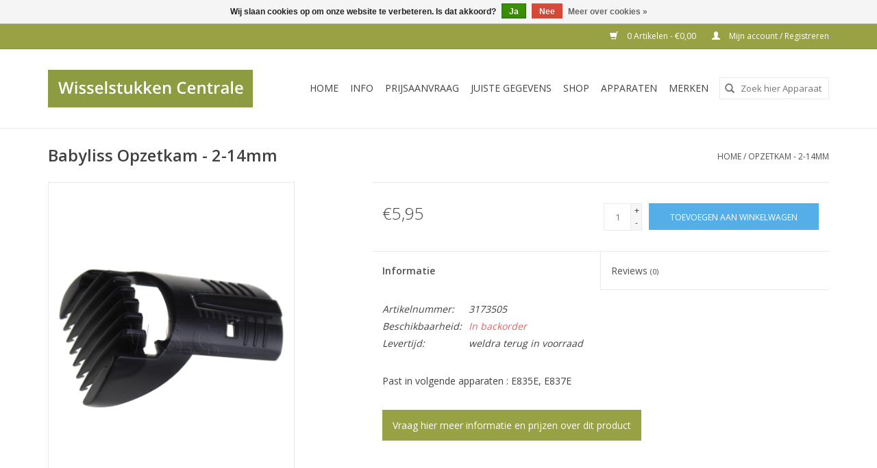

--- FILE ---
content_type: text/html;charset=utf-8
request_url: https://www.wisselstukken.eu/opzetkam-2-14mm.html
body_size: 6225
content:
		<!DOCTYPE html>
<html lang="nl">
<head>
	<meta charset="utf-8"/>
<!-- [START] 'blocks/head.rain' -->
<!--

  (c) 2008-2026 Lightspeed Netherlands B.V.
  http://www.lightspeedhq.com
  Generated: 24-01-2026 @ 17:11:03

-->
<link rel="canonical" href="https://www.wisselstukken.eu/opzetkam-2-14mm.html"/>
<link rel="alternate" href="https://www.wisselstukken.eu/index.rss" type="application/rss+xml" title="Nieuwe producten"/>
<link href="https://cdn.webshopapp.com/assets/cookielaw.css?2025-02-20" rel="stylesheet" type="text/css"/>
<meta name="robots" content="noodp,noydir"/>
<meta property="og:url" content="https://www.wisselstukken.eu/opzetkam-2-14mm.html?source=facebook"/>
<meta property="og:site_name" content="Wisselstukken Centrale"/>
<meta property="og:title" content="Opzetkam - 2-14mm"/>
<meta property="og:description" content="Babyliss opzetkam 2-14mm,  35808350"/>
<meta property="og:image" content="https://cdn.webshopapp.com/shops/301060/files/354251967/babyliss-opzetkam-2-14mm.jpg"/>
<script src="https://www.powr.io/powr.js?external-type=lightspeed"></script>
<script>
<!-- Google Tag Manager -->
(function(w,d,s,l,i){w[l]=w[l]||[];w[l].push({'gtm.start':
new Date().getTime(),event:'gtm.js'});var f=d.getElementsByTagName(s)[0],
j=d.createElement(s),dl=l!='dataLayer'?'&l='+l:'';j.async=true;j.src=
'https://www.googletagmanager.com/gtm.js?id='+i+dl;f.parentNode.insertBefore(j,f);
})(window,document,'script','dataLayer','GTM-MZN2T8KQ');
<!-- End Google Tag Manager -->
</script>
<!--[if lt IE 9]>
<script src="https://cdn.webshopapp.com/assets/html5shiv.js?2025-02-20"></script>
<![endif]-->
<!-- [END] 'blocks/head.rain' -->
	<title>Opzetkam - 2-14mm - Wisselstukken Centrale</title>
	<meta name="description" content="Babyliss opzetkam 2-14mm,  35808350" />
	<meta name="keywords" content="Babyliss, Opzetkam, -, 2-14mm, stofzuigerzakken, slangen, borstels, koffiekannen, filters, onderhoudsproducten, weerstanden" />
	<meta http-equiv="X-UA-Compatible" content="IE=edge,chrome=1">
	<meta name="viewport" content="width=device-width, initial-scale=1.0">
	<meta name="apple-mobile-web-app-capable" content="yes">
	<meta name="apple-mobile-web-app-status-bar-style" content="black">
	
	<link rel="shortcut icon" href="https://cdn.webshopapp.com/shops/301060/themes/175192/assets/favicon.ico?2025121914573220201217163042" type="image/x-icon" />
	<link href='//fonts.googleapis.com/css?family=Open%20Sans:400,300,600' rel='stylesheet' type='text/css'>
	<link href='//fonts.googleapis.com/css?family=Open%20Sans:400,300,600' rel='stylesheet' type='text/css'>
	<link rel="shortcut icon" href="https://cdn.webshopapp.com/shops/301060/themes/175192/assets/favicon.ico?2025121914573220201217163042" type="image/x-icon" />
	<link rel="stylesheet" href="https://cdn.webshopapp.com/shops/301060/themes/175192/assets/bootstrap-min.css?2025121914573220201217163042" />
	<link rel="stylesheet" href="https://cdn.webshopapp.com/shops/301060/themes/175192/assets/style.css?2025121914573220201217163042" />
	<link rel="stylesheet" href="https://cdn.webshopapp.com/shops/301060/themes/175192/assets/settings.css?2025121914573220201217163042" />
	<link rel="stylesheet" href="https://cdn.webshopapp.com/assets/gui-2-0.css?2025-02-20" />
	<link rel="stylesheet" href="https://cdn.webshopapp.com/assets/gui-responsive-2-0.css?2025-02-20" />
	<link rel="stylesheet" href="https://cdn.webshopapp.com/shops/301060/themes/175192/assets/custom.css?2025121914573220201217163042" />
	<link rel="stylesheet" href="https://cdn.webshopapp.com/shops/301060/themes/175192/assets/tk.css?2025121914573220201217163042" />
		
	<script src="https://cdn.webshopapp.com/assets/jquery-1-9-1.js?2025-02-20"></script>
	<script src="https://cdn.webshopapp.com/assets/jquery-ui-1-10-1.js?2025-02-20"></script>
	
	<script type="text/javascript" src="https://cdn.webshopapp.com/shops/301060/themes/175192/assets/global.js?2025121914573220201217163042"></script>
	<script type="text/javascript" src="https://cdn.webshopapp.com/shops/301060/themes/175192/assets/bootstrap-min.js?2025121914573220201217163042"></script>
	<script type="text/javascript" src="https://cdn.webshopapp.com/shops/301060/themes/175192/assets/jcarousel.js?2025121914573220201217163042"></script>
	<script type="text/javascript" src="https://cdn.webshopapp.com/assets/gui.js?2025-02-20"></script>
	<script type="text/javascript" src="https://cdn.webshopapp.com/assets/gui-responsive-2-0.js?2025-02-20"></script>
	
	<script type="text/javascript" src="https://cdn.webshopapp.com/shops/301060/themes/175192/assets/share42.js?2025121914573220201217163042"></script>
	
	<!--[if lt IE 9]>
	<link rel="stylesheet" href="https://cdn.webshopapp.com/shops/301060/themes/175192/assets/style-ie.css?2025121914573220201217163042" />
	<![endif]-->
	<link rel="stylesheet" media="print" href="https://cdn.webshopapp.com/shops/301060/themes/175192/assets/print-min.css?2025121914573220201217163042" />
  
 

</head>
<body>
  
  <!-- Google Tag Manager (noscript) -->
<noscript><iframe src="https://www.googletagmanager.com/ns.html?id=GTM-MZN2T8KQ"
height="0" width="0" style="display:none;visibility:hidden"></iframe></noscript>
<!-- End Google Tag Manager (noscript) -->

<header>
  <div class="topnav">
    <div class="container">
      
      <div class="right">
        <span role="region" aria-label="Winkelwagen">
          <a href="https://www.wisselstukken.eu/cart/" title="Winkelwagen" class="cart">
            <span class="glyphicon glyphicon-shopping-cart"></span>
            0 Artikelen - €0,00
          </a>
        </span>
        <span>
          <a href="https://www.wisselstukken.eu/account/" title="Mijn account" class="my-account">
            <span class="glyphicon glyphicon-user"></span>
                        	Mijn account / Registreren
                      </a>
        </span>
      </div>
    </div>
  </div>

  <div class="navigation container">
    <div class="align">
      <div class="burger">
        <button type="button" aria-label="Open menu">
          <img src="https://cdn.webshopapp.com/shops/301060/themes/175192/assets/hamburger.png?20251219132936" width="32" height="32" alt="Menu">
        </button>
      </div>

              <div class="vertical logo">
          <a href="https://www.wisselstukken.eu/" title="Wisselstukken Centrale">
            <img src="https://cdn.webshopapp.com/shops/301060/themes/175192/assets/logo.png?2025121914573220201217163042" alt="Wisselstukken Centrale" />
          </a>
        </div>
      
      <nav class="nonbounce desktop vertical">
        <form action="https://www.wisselstukken.eu/search/" method="get" id="formSearch" role="search">
          <input type="text" name="q" autocomplete="off" value="" aria-label="Zoeken" />
          <button type="submit" class="search-btn" title="Zoeken">
            <span class="glyphicon glyphicon-search"></span>
          </button>
        </form>
        <ul region="navigation" aria-label=Navigation menu>
          <li class="item home ">
            <a class="itemLink" href="https://www.wisselstukken.eu/">Home</a>
          </li>
          
                    	<li class="item">
              <a class="itemLink" href="https://www.wisselstukken.eu/info/" title="INFO">
                INFO
              </a>
                          </li>
                    	<li class="item">
              <a class="itemLink" href="https://www.wisselstukken.eu/prijsaanvraag/" title="PRIJSAANVRAAG">
                PRIJSAANVRAAG
              </a>
                          </li>
                    	<li class="item">
              <a class="itemLink" href="https://www.wisselstukken.eu/juiste-gegevens/" title="JUISTE GEGEVENS">
                JUISTE GEGEVENS
              </a>
                          </li>
                    	<li class="item sub">
              <a class="itemLink" href="https://www.wisselstukken.eu/shop/" title="SHOP">
                SHOP
              </a>
                            	<span class="glyphicon glyphicon-play"></span>
                <ul class="subnav">
                                      <li class="subitem">
                      <a class="subitemLink" href="https://www.wisselstukken.eu/shop/condensators-algemeen/" title="condensators algemeen">condensators algemeen</a>
                                          </li>
                	                    <li class="subitem">
                      <a class="subitemLink" href="https://www.wisselstukken.eu/shop/liftdeur/" title="liftdeur">liftdeur</a>
                                          </li>
                	                    <li class="subitem">
                      <a class="subitemLink" href="https://www.wisselstukken.eu/shop/microgolf/" title="microgolf">microgolf</a>
                                          </li>
                	                    <li class="subitem">
                      <a class="subitemLink" href="https://www.wisselstukken.eu/shop/matjes/" title="matjes">matjes</a>
                                          </li>
                	                    <li class="subitem">
                      <a class="subitemLink" href="https://www.wisselstukken.eu/shop/aandrijfriemen-algemeen/" title="aandrijfriemen algemeen">aandrijfriemen algemeen</a>
                                          </li>
                	                    <li class="subitem">
                      <a class="subitemLink" href="https://www.wisselstukken.eu/shop/schakelaars-algemeen/" title="schakelaars algemeen">schakelaars algemeen</a>
                                          </li>
                	                    <li class="subitem">
                      <a class="subitemLink" href="https://www.wisselstukken.eu/shop/kogellagers-algemeen/" title="kogellagers algemeen">kogellagers algemeen</a>
                                          </li>
                	                    <li class="subitem">
                      <a class="subitemLink" href="https://www.wisselstukken.eu/shop/koelkast-diepvries/" title="koelkast/diepvries">koelkast/diepvries</a>
                                          </li>
                	                    <li class="subitem">
                      <a class="subitemLink" href="https://www.wisselstukken.eu/shop/verwarming-airco/" title="verwarming/airco">verwarming/airco</a>
                                          </li>
                	                    <li class="subitem">
                      <a class="subitemLink" href="https://www.wisselstukken.eu/shop/boiler/" title="boiler">boiler</a>
                                          </li>
                	                    <li class="subitem">
                      <a class="subitemLink" href="https://www.wisselstukken.eu/shop/kookplaat-fornuis-oven/" title="kookplaat/fornuis/oven">kookplaat/fornuis/oven</a>
                                          </li>
                	                    <li class="subitem">
                      <a class="subitemLink" href="https://www.wisselstukken.eu/shop/vaatwas/" title="vaatwas">vaatwas</a>
                                          </li>
                	                    <li class="subitem">
                      <a class="subitemLink" href="https://www.wisselstukken.eu/shop/droogkast/" title="droogkast">droogkast</a>
                                          </li>
                	                    <li class="subitem">
                      <a class="subitemLink" href="https://www.wisselstukken.eu/shop/wasmachine/" title="wasmachine">wasmachine</a>
                                          </li>
                	                    <li class="subitem">
                      <a class="subitemLink" href="https://www.wisselstukken.eu/shop/haarverzorging/" title="haarverzorging">haarverzorging</a>
                                          </li>
                	                    <li class="subitem">
                      <a class="subitemLink" href="https://www.wisselstukken.eu/shop/luchtbevochtiger-reiniger/" title="luchtbevochtiger/reiniger">luchtbevochtiger/reiniger</a>
                                          </li>
                	                    <li class="subitem">
                      <a class="subitemLink" href="https://www.wisselstukken.eu/shop/snelkookpot-stoomkoker/" title="snelkookpot / stoomkoker">snelkookpot / stoomkoker</a>
                                          </li>
                	                    <li class="subitem">
                      <a class="subitemLink" href="https://www.wisselstukken.eu/shop/strijkijzer/" title="strijkijzer">strijkijzer</a>
                                          </li>
                	                    <li class="subitem">
                      <a class="subitemLink" href="https://www.wisselstukken.eu/shop/scheerapparaat-tondeuse/" title="scheerapparaat/tondeuse">scheerapparaat/tondeuse</a>
                                          </li>
                	                    <li class="subitem">
                      <a class="subitemLink" href="https://www.wisselstukken.eu/shop/croque-wafelijzer-grill/" title="croque/wafelijzer/grill">croque/wafelijzer/grill</a>
                                          </li>
                	                    <li class="subitem">
                      <a class="subitemLink" href="https://www.wisselstukken.eu/shop/broodmaker-toaster/" title="broodmaker / toaster">broodmaker / toaster</a>
                                          </li>
                	                    <li class="subitem">
                      <a class="subitemLink" href="https://www.wisselstukken.eu/shop/friteuse-fondue-gourmet/" title="friteuse / fondue / gourmet">friteuse / fondue / gourmet</a>
                                          </li>
                	                    <li class="subitem">
                      <a class="subitemLink" href="https://www.wisselstukken.eu/shop/mixer-robot/" title="mixer &amp; robot">mixer &amp; robot</a>
                                          </li>
                	                    <li class="subitem">
                      <a class="subitemLink" href="https://www.wisselstukken.eu/shop/dampkap/" title="dampkap">dampkap</a>
                                          </li>
                	                    <li class="subitem">
                      <a class="subitemLink" href="https://www.wisselstukken.eu/shop/hogedruk-stoomreiniger/" title="hogedruk-&amp;stoomreiniger">hogedruk-&amp;stoomreiniger</a>
                                          </li>
                	                    <li class="subitem">
                      <a class="subitemLink" href="https://www.wisselstukken.eu/shop/koffiezet-espresso-waterkoker/" title="koffiezet/espresso/waterkoker">koffiezet/espresso/waterkoker</a>
                                          </li>
                	                    <li class="subitem">
                      <a class="subitemLink" href="https://www.wisselstukken.eu/shop/huishoudartikelen/" title="huishoudartikelen">huishoudartikelen</a>
                                          </li>
                	                    <li class="subitem">
                      <a class="subitemLink" href="https://www.wisselstukken.eu/shop/stofzuiger/" title="stofzuiger">stofzuiger</a>
                                          </li>
                	              	</ul>
                          </li>
                    	<li class="item">
              <a class="itemLink" href="https://www.wisselstukken.eu/apparaten/" title="Apparaten">
                Apparaten
              </a>
                          </li>
          
          
                    	          		<li class="footerbrands item">
                <a class="itemLink" href="https://www.wisselstukken.eu/brands/" title="Merken">
                  Merken
                </a>
          		</li>
          	          
                  </ul>

        <span class="glyphicon glyphicon-remove"></span>
      </nav>
    </div>
  </div>
</header>

<div class="wrapper">
	<div class="container content" role="main">
				<div>
	<div class="page-title row">
		<div class="col-sm-6 col-md-6">
			<h1 class="product-page">
								Babyliss Opzetkam - 2-14mm
							</h1>
			
					</div>
		
		<div class="col-sm-6 col-md-6 breadcrumbs text-right" role="nav" aria-label="Breadcrumbs">
  <a href="https://www.wisselstukken.eu/" title="Home">Home</a>

      / <a href="https://www.wisselstukken.eu/opzetkam-2-14mm.html" aria-current="true">Opzetkam - 2-14mm</a>
  </div>
	</div>
	
	<div class="product-wrap row">
		<div class="product-img col-sm-4 col-md-4" role="article" aria-label="Product images">
			<div class="zoombox">
				<div class="images">
										<a class="zoom first" data-image-id="354251967">
																		<img src="https://cdn.webshopapp.com/shops/301060/files/354251967/1600x2048x2/babyliss-opzetkam-2-14mm.jpg" alt="Babyliss Opzetkam - 2-14mm">
																	</a>
									</div>
				
				<div class="thumbs row">
										<div class="col-xs-3 col-sm-4 col-md-4">
						<a data-image-id="354251967">
																					<img src="https://cdn.webshopapp.com/shops/301060/files/354251967/156x230x2/babyliss-opzetkam-2-14mm.jpg" alt="Babyliss Opzetkam - 2-14mm" title="Babyliss Opzetkam - 2-14mm"/>
																				</a>
					</div>
									</div>
			</div>
		</div>
		
		<div class="product-info col-sm-8 col-md-7 col-md-offset-1">
			<form action="https://www.wisselstukken.eu/cart/add/235208160/" id="product_configure_form" method="post">
						<input type="hidden" name="bundle_id" id="product_configure_bundle_id" value="">
						
			<div class="product-price row">
				<div class="price-wrap col-xs-5 col-md-5">
										<span class="price" style="line-height: 30px;">€5,95
                                        </span>
				</div>
				
				<div class="cart col-xs-7 col-md-7">
					<div class="cart">
												<input type="text" name="quantity" value="1" aria-label="Aantal" />
						<div class="change">
							<button type="button" onclick="updateQuantity('up');" class="up" aria-label="Increase quantity by 1">+</button>
							<button type="button" onclick="updateQuantity('down');" class="down" aria-label="Decrease quantity by 1">-</button>
						</div>
						<button type="button" onclick="$('#product_configure_form').submit();" class="btn glyphicon glyphicon-shopping-cart" title="Toevoegen aan winkelwagen"  aria-label="Toevoegen aan winkelwagen">
						<span aria-hidden="true">Toevoegen aan winkelwagen</span>
					</button>
									</div>
			</div>
		</div>
	</form>
	
	<div class="product-tabs row">
		<div class="tabs">
			<ul>
				<li class="active col-2 information"><a rel="info" href="#">Informatie</a></li>
								<li class="col-2 reviews"><a rel="reviews" href="#">Reviews <small>(0)</small></a></li>			</ul>
		</div>
		
		<div class="tabsPages">
			<div class="page info active">
				<table class="details">
															<tr class="articlenumber">
						<td>Artikelnummer:</td>
						<td>3173505</td>
					</tr>
															
										<tr class="availability">
						<td>Beschikbaarheid:</td>
												<td><span class="out-of-stock">In backorder</span></td>
											</tr>
										
										<tr class="deliverytime">
						<td>Levertijd:</td>
						<td>weldra terug in voorraad</td>
					</tr>
										
									
				</table>
				
								<div class="clearfix"></div>
				
				<p>Past in volgende apparaten : E835E, E837E</p>
				
								
				<div class="clearfix"></div>
				<a href="/prijsaanvraag/" class="tk-button">Vraag hier meer informatie en prijzen over dit product</a>
				
			</div>
						
			<div class="page reviews">
								
				<div class="bottom">
					<div class="right">
						<a href="https://www.wisselstukken.eu/account/review/117351421/">Je beoordeling toevoegen</a>
					</div>
					<span>0</span> sterren op basis van <span>0</span> beoordelingen
				</div>
			</div>
		</div>
	</div>
</div>
		</div>

<div class="product-actions row" role="complementary">
<div class="social-media col-xs-12 col-md-4" role="group" aria-label="Share on social media">
	<div class="share42init" data-url="https://www.wisselstukken.eu/opzetkam-2-14mm.html" data-image="https://cdn.webshopapp.com/shops/301060/files/354251967/300x250x2/babyliss-opzetkam-2-14mm.jpg"></div>
</div>

<div class="col-md-7 col-xs-12 col-md-offset-1">
	<div class="tags-actions row">
		<div class="tags col-xs-12 col-md-4" role="group" aria-label="Tags">
												<a href="https://www.wisselstukken.eu/brands/babyliss/" title="Babyliss"><h2>Babyliss</h2></a>
					</div>
		
		<div class="actions col-xs-12 col-md-8 text-right" role="group" aria-label="Actions">
			<a href="https://www.wisselstukken.eu/account/wishlistAdd/117351421/?variant_id=235208160" title="Aan verlanglijst toevoegen">
				Aan verlanglijst toevoegen
			</a> /
			<a href="https://www.wisselstukken.eu/compare/add/235208160/" title="Toevoegen om te vergelijken">
				Toevoegen om te vergelijken
			</a> /
						<a href="#" onclick="window.print(); return false;" title="Afdrukken">
				Afdrukken
			</a>
		</div>
	</div>
</div>
</div>
		
				
				</div>
		
		
<script src="https://cdn.webshopapp.com/shops/301060/themes/175192/assets/jquery-zoom-min.js?2025121914573220201217163042" type="text/javascript"></script>
<script type="text/javascript">
function updateQuantity(way){
	var quantity = parseInt($('.cart input').val());
	
	if (way == 'up'){
		if (quantity < 10000){
			quantity++;
		} else {
			quantity = 10000;
		}
	} else {
		if (quantity > 1){
			quantity--;
		} else {
			quantity = 1;
		}
	}
	
	$('.cart input').val(quantity);
}
</script>
		
		<div itemscope itemtype="https://schema.org/Product">
  <meta itemprop="name" content="Babyliss Opzetkam - 2-14mm">
  <meta itemprop="image" content="https://cdn.webshopapp.com/shops/301060/files/354251967/300x250x2/babyliss-opzetkam-2-14mm.jpg" />  <meta itemprop="brand" content="Babyliss" />    <meta itemprop="itemCondition" itemtype="https://schema.org/OfferItemCondition" content="https://schema.org/NewCondition"/>
    <meta itemprop="mpn" content="3173505" />  <meta itemprop="sku" content="35808350" />

<div itemprop="offers" itemscope itemtype="https://schema.org/Offer">
      <meta itemprop="price" content="5.95" />
    <meta itemprop="priceCurrency" content="EUR" />
    <meta itemprop="validFrom" content="2026-01-24" />
  <meta itemprop="priceValidUntil" content="2026-04-24" />
  <meta itemprop="url" content="https://www.wisselstukken.eu/opzetkam-2-14mm.html" />
 </div>
</div>
	</div>
	
	<footer>
  <hr class="full-width" />
  <div class="container">
    <div class="social row">
              <form id="formNewsletter" action="https://www.wisselstukken.eu/account/newsletter/" method="post" class="newsletter col-xs-12 col-sm-7 col-md-7">
          <label class="title" for="formNewsletterEmail">Meld je aan voor onze nieuwsbrief:</label>
          <input type="hidden" name="key" value="397ef452ddf92c006ca67dd217ce49c9" />
          <input type="text" name="email" id="formNewsletterEmail" value="" placeholder="E-mail"/>
          <button
            type="submit"
            class="btn glyphicon glyphicon-send"
            title="Abonneer"
          >
            <span>Abonneer</span>
          </button>
        </form>
      
          </div>

    <hr class="full-width" />

    <div class="links row">
      <div class="col-xs-12 col-sm-3 col-md-3" role="article" aria-label="Klantenservice links">
        <label class="footercollapse" for="_1">
          <strong>Klantenservice</strong>
          <span class="glyphicon glyphicon-chevron-down hidden-sm hidden-md hidden-lg"></span>
        </label>
        <input class="footercollapse_input hidden-md hidden-lg hidden-sm" id="_1" type="checkbox">
        <div class="list">
          <ul class="no-underline no-list-style">
                          <li>
                <a href="https://www.wisselstukken.eu/service/about/" title="Over ons" >
                  Over ons
                </a>
              </li>
                          <li>
                <a href="https://www.wisselstukken.eu/service/general-terms-conditions/" title="Algemene voorwaarden" >
                  Algemene voorwaarden
                </a>
              </li>
                          <li>
                <a href="https://www.wisselstukken.eu/service/disclaimer/" title="Disclaimer &amp; Copyright" >
                  Disclaimer &amp; Copyright
                </a>
              </li>
                          <li>
                <a href="https://www.wisselstukken.eu/service/privacy-policy/" title="Privacy Policy &amp; Cookies" >
                  Privacy Policy &amp; Cookies
                </a>
              </li>
                          <li>
                <a href="https://www.wisselstukken.eu/service/payment-methods/" title="Betaalmethoden" >
                  Betaalmethoden
                </a>
              </li>
                          <li>
                <a href="https://www.wisselstukken.eu/service/shipping-returns/" title="Verzenden &amp; retourneren" >
                  Verzenden &amp; retourneren
                </a>
              </li>
                          <li>
                <a href="https://www.wisselstukken.eu/service/" title="Klantenservice" >
                  Klantenservice
                </a>
              </li>
                          <li>
                <a href="https://www.wisselstukken.eu/sitemap/" title="Sitemap" >
                  Sitemap
                </a>
              </li>
                      </ul>
        </div>
      </div>

      <div class="col-xs-12 col-sm-3 col-md-3" role="article" aria-label="Producten links">
    		<label class="footercollapse" for="_2">
        	<strong>Producten</strong>
          <span class="glyphicon glyphicon-chevron-down hidden-sm hidden-md hidden-lg"></span>
        </label>
        <input class="footercollapse_input hidden-md hidden-lg hidden-sm" id="_2" type="checkbox">
        <div class="list">
          <ul>
            <li><a href="https://www.wisselstukken.eu/collection/" title="Alle producten">Alle producten</a></li>
            <li><a href="https://www.wisselstukken.eu/collection/?sort=newest" title="Nieuwe producten">Nieuwe producten</a></li>
            <li><a href="https://www.wisselstukken.eu/collection/offers/" title="Aanbiedingen">Aanbiedingen</a></li>
                        	<li><a href="https://www.wisselstukken.eu/brands/" title="Merken">Merken</a></li>
                                    <li><a href="https://www.wisselstukken.eu/index.rss" title="RSS-feed">RSS-feed</a></li>
          </ul>
        </div>
      </div>

      <div class="col-xs-12 col-sm-3 col-md-3" role="article" aria-label="Mijn account links">
        <label class="footercollapse" for="_3">
        	<strong>
          	          		Mijn account
          	        	</strong>
          <span class="glyphicon glyphicon-chevron-down hidden-sm hidden-md hidden-lg"></span>
        </label>
        <input class="footercollapse_input hidden-md hidden-lg hidden-sm" id="_3" type="checkbox">

        <div class="list">
          <ul>
            
                        	            		<li><a href="https://www.wisselstukken.eu/account/" title="Registreren">Registreren</a></li>
            	                        	            		<li><a href="https://www.wisselstukken.eu/account/orders/" title="Mijn bestellingen">Mijn bestellingen</a></li>
            	                        	                        	                        	                      </ul>
        </div>
      </div>

      <div class="col-xs-12 col-sm-3 col-md-3" role="article" aria-label="Company info">
      	<label class="footercollapse" for="_4">
      		<strong>
                        	Wisselstukken centrale 
                      </strong>
          <span class="glyphicon glyphicon-chevron-down hidden-sm hidden-md hidden-lg"></span>
        </label>
        <input class="footercollapse_input hidden-md hidden-lg hidden-sm" id="_4" type="checkbox">

        <div class="list">
        	          	<span class="contact-description">Brusselsesteenweg 74 1980 Zemst dinsdag - vrijdag: 10u00 - 18u00 zaterdag 10u00 -13u00</span>
                  	          	<div class="contact" role="group" aria-label="Phone number: &lt;a href=”tel:015 62 09 88”&gt; 015 62 09 88 &lt;/a&gt;">
            	<span class="glyphicon glyphicon-earphone"></span>
            	<a href=”tel:015 62 09 88”> 015 62 09 88 </a>
          	</div>
        	        	          	<div class="contact">
            	<span class="glyphicon glyphicon-envelope"></span>
            	<a href="/cdn-cgi/l/email-protection#9df4f3fbf2ddeaf4eeeef8f1eee9e8f6f6f8f3b3fef2f0" title="Email" aria-label="E-mail: info@wisselstukken.com">
              	<span class="__cf_email__" data-cfemail="c3aaada5ac83b4aab0b0a6afb0b7b6a8a8a6adeda0acae">[email&#160;protected]</span>
            	</a>
          	</div>
        	        </div>

                
              </div>
    </div>
  	<hr class="full-width" />
  </div>

  <div class="copyright-payment">
    <div class="container">
      <div class="row">
        <div class="copyright col-md-6">
          © Copyright 2026 Wisselstukken Centrale
                    	- Powered by
          	          		<a href="https://www.lightspeedhq.nl/" title="Lightspeed" target="_blank" aria-label="Powered by Lightspeed">Lightspeed</a>
          		          	                  </div>
        <div class="payments col-md-6 text-right">
                      <a href="https://www.wisselstukken.eu/service/payment-methods/" title="Cash">
              <img src="https://cdn.webshopapp.com/assets/icon-payment-cash.png?2025-02-20" alt="Cash" />
            </a>
                      <a href="https://www.wisselstukken.eu/service/payment-methods/" title="iDEAL">
              <img src="https://cdn.webshopapp.com/assets/icon-payment-ideal.png?2025-02-20" alt="iDEAL" />
            </a>
                      <a href="https://www.wisselstukken.eu/service/payment-methods/" title="MasterCard">
              <img src="https://cdn.webshopapp.com/assets/icon-payment-mastercard.png?2025-02-20" alt="MasterCard" />
            </a>
                      <a href="https://www.wisselstukken.eu/service/payment-methods/" title="Visa">
              <img src="https://cdn.webshopapp.com/assets/icon-payment-visa.png?2025-02-20" alt="Visa" />
            </a>
                      <a href="https://www.wisselstukken.eu/service/payment-methods/" title="Bancontact">
              <img src="https://cdn.webshopapp.com/assets/icon-payment-mistercash.png?2025-02-20" alt="Bancontact" />
            </a>
                      <a href="https://www.wisselstukken.eu/service/payment-methods/" title="Maestro">
              <img src="https://cdn.webshopapp.com/assets/icon-payment-maestro.png?2025-02-20" alt="Maestro" />
            </a>
                      <a href="https://www.wisselstukken.eu/service/payment-methods/" title="KBC">
              <img src="https://cdn.webshopapp.com/assets/icon-payment-kbc.png?2025-02-20" alt="KBC" />
            </a>
                      <a href="https://www.wisselstukken.eu/service/payment-methods/" title="Bank transfer">
              <img src="https://cdn.webshopapp.com/assets/icon-payment-banktransfer.png?2025-02-20" alt="Bank transfer" />
            </a>
                  </div>
      </div>
    </div>
  </div>
</footer>
</div>
<!-- [START] 'blocks/body.rain' -->
<script data-cfasync="false" src="/cdn-cgi/scripts/5c5dd728/cloudflare-static/email-decode.min.js"></script><script>
(function () {
  var s = document.createElement('script');
  s.type = 'text/javascript';
  s.async = true;
  s.src = 'https://www.wisselstukken.eu/services/stats/pageview.js?product=117351421&hash=90d2';
  ( document.getElementsByTagName('head')[0] || document.getElementsByTagName('body')[0] ).appendChild(s);
})();
</script>
<script>
(function () {
  var s = document.createElement('script');
  s.type = 'text/javascript';
  s.async = true;
  s.src = 'https://js.sitesearch360.com/plugin/bundle/1986.js?integration=lightspeed';
  ( document.getElementsByTagName('head')[0] || document.getElementsByTagName('body')[0] ).appendChild(s);
})();
</script>
  <div class="wsa-cookielaw">
            Wij slaan cookies op om onze website te verbeteren. Is dat akkoord?
      <a href="https://www.wisselstukken.eu/cookielaw/optIn/" class="wsa-cookielaw-button wsa-cookielaw-button-green" rel="nofollow" title="Ja">Ja</a>
      <a href="https://www.wisselstukken.eu/cookielaw/optOut/" class="wsa-cookielaw-button wsa-cookielaw-button-red" rel="nofollow" title="Nee">Nee</a>
      <a href="https://www.wisselstukken.eu/service/privacy-policy/" class="wsa-cookielaw-link" rel="nofollow" title="Meer over cookies">Meer over cookies &raquo;</a>
      </div>
<!-- [END] 'blocks/body.rain' -->
</body>
		</html>

--- FILE ---
content_type: text/javascript;charset=utf-8
request_url: https://www.wisselstukken.eu/services/stats/pageview.js?product=117351421&hash=90d2
body_size: -435
content:
// SEOshop 24-01-2026 17:11:04